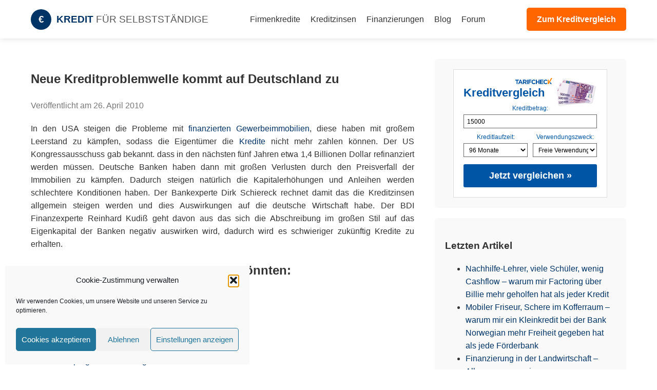

--- FILE ---
content_type: text/html; charset=UTF-8
request_url: https://www.kredit-fuer-selbststaendige.de/neue-kreditproblemwelle-kommt-auf-deutschland-zu/
body_size: 11430
content:
<!DOCTYPE html>
<html lang="de">
<head>
    <meta charset="UTF-8">
    <meta name="viewport" content="width=device-width, initial-scale=1">
    <meta name='robots' content='index, follow, max-image-preview:large, max-snippet:-1, max-video-preview:-1' />
	<style>img:is([sizes="auto" i], [sizes^="auto," i]) { contain-intrinsic-size: 3000px 1500px }</style>
	
	<!-- This site is optimized with the Yoast SEO plugin v26.8 - https://yoast.com/product/yoast-seo-wordpress/ -->
	<title>Neue Kreditproblemwelle kommt auf Deutschland zu - KfS - Kredite für Selbstständige</title>
	<link rel="canonical" href="https://www.kredit-fuer-selbststaendige.de/neue-kreditproblemwelle-kommt-auf-deutschland-zu/" />
	<meta property="og:locale" content="de_DE" />
	<meta property="og:type" content="article" />
	<meta property="og:title" content="Neue Kreditproblemwelle kommt auf Deutschland zu - KfS - Kredite für Selbstständige" />
	<meta property="og:description" content="In den USA steigen die Probleme mit finanzierten Gewerbeimmobilien, diese haben mit großem Leerstand zu kämpfen, sodass die Eigentümer die Kredite nicht mehr zahlen können. Der US Kongressausschuss gab bekannt. dass in den nächsten fünf Jahren etwa 1,4 Billionen Dollar refinanziert werden müssen. Deutsche Banken haben dann mit großen Verlusten durch den Preisverfall der Immobilien zu [&hellip;]" />
	<meta property="og:url" content="https://www.kredit-fuer-selbststaendige.de/neue-kreditproblemwelle-kommt-auf-deutschland-zu/" />
	<meta property="og:site_name" content="KfS - Kredite für Selbstständige" />
	<meta property="article:published_time" content="2010-04-26T09:39:10+00:00" />
	<meta property="article:modified_time" content="2016-08-04T11:35:07+00:00" />
	<meta name="author" content="Support" />
	<meta name="twitter:card" content="summary_large_image" />
	<meta name="twitter:label1" content="Verfasst von" />
	<meta name="twitter:data1" content="Support" />
	<meta name="twitter:label2" content="Geschätzte Lesezeit" />
	<meta name="twitter:data2" content="1 Minute" />
	<script type="application/ld+json" class="yoast-schema-graph">{"@context":"https://schema.org","@graph":[{"@type":"Article","@id":"https://www.kredit-fuer-selbststaendige.de/neue-kreditproblemwelle-kommt-auf-deutschland-zu/#article","isPartOf":{"@id":"https://www.kredit-fuer-selbststaendige.de/neue-kreditproblemwelle-kommt-auf-deutschland-zu/"},"author":{"name":"Support","@id":"https://www.kredit-fuer-selbststaendige.de/#/schema/person/b6e35fc76a84863015258b2a2ef0328f"},"headline":"Neue Kreditproblemwelle kommt auf Deutschland zu","datePublished":"2010-04-26T09:39:10+00:00","dateModified":"2016-08-04T11:35:07+00:00","mainEntityOfPage":{"@id":"https://www.kredit-fuer-selbststaendige.de/neue-kreditproblemwelle-kommt-auf-deutschland-zu/"},"wordCount":137,"commentCount":0,"publisher":{"@id":"https://www.kredit-fuer-selbststaendige.de/#organization"},"articleSection":["Aktuelles"],"inLanguage":"de","potentialAction":[{"@type":"CommentAction","name":"Comment","target":["https://www.kredit-fuer-selbststaendige.de/neue-kreditproblemwelle-kommt-auf-deutschland-zu/#respond"]}]},{"@type":"WebPage","@id":"https://www.kredit-fuer-selbststaendige.de/neue-kreditproblemwelle-kommt-auf-deutschland-zu/","url":"https://www.kredit-fuer-selbststaendige.de/neue-kreditproblemwelle-kommt-auf-deutschland-zu/","name":"Neue Kreditproblemwelle kommt auf Deutschland zu - KfS - Kredite für Selbstständige","isPartOf":{"@id":"https://www.kredit-fuer-selbststaendige.de/#website"},"datePublished":"2010-04-26T09:39:10+00:00","dateModified":"2016-08-04T11:35:07+00:00","breadcrumb":{"@id":"https://www.kredit-fuer-selbststaendige.de/neue-kreditproblemwelle-kommt-auf-deutschland-zu/#breadcrumb"},"inLanguage":"de","potentialAction":[{"@type":"ReadAction","target":["https://www.kredit-fuer-selbststaendige.de/neue-kreditproblemwelle-kommt-auf-deutschland-zu/"]}]},{"@type":"BreadcrumbList","@id":"https://www.kredit-fuer-selbststaendige.de/neue-kreditproblemwelle-kommt-auf-deutschland-zu/#breadcrumb","itemListElement":[{"@type":"ListItem","position":1,"name":"Startseite","item":"https://www.kredit-fuer-selbststaendige.de/"},{"@type":"ListItem","position":2,"name":"Blog","item":"https://www.kredit-fuer-selbststaendige.de/blog/"},{"@type":"ListItem","position":3,"name":"Neue Kreditproblemwelle kommt auf Deutschland zu"}]},{"@type":"WebSite","@id":"https://www.kredit-fuer-selbststaendige.de/#website","url":"https://www.kredit-fuer-selbststaendige.de/","name":"KfS - Kredite für Selbstständige","description":"Das Unternehmerportal - seit 2005!","publisher":{"@id":"https://www.kredit-fuer-selbststaendige.de/#organization"},"potentialAction":[{"@type":"SearchAction","target":{"@type":"EntryPoint","urlTemplate":"https://www.kredit-fuer-selbststaendige.de/?s={search_term_string}"},"query-input":{"@type":"PropertyValueSpecification","valueRequired":true,"valueName":"search_term_string"}}],"inLanguage":"de"},{"@type":"Organization","@id":"https://www.kredit-fuer-selbststaendige.de/#organization","name":"KfS - Kredite für Selbstständige","url":"https://www.kredit-fuer-selbststaendige.de/","logo":{"@type":"ImageObject","inLanguage":"de","@id":"https://www.kredit-fuer-selbststaendige.de/#/schema/logo/image/","url":"https://www.kredit-fuer-selbststaendige.de/wp-content/uploads/2019/06/icon-2423347_640.png","contentUrl":"https://www.kredit-fuer-selbststaendige.de/wp-content/uploads/2019/06/icon-2423347_640.png","width":640,"height":640,"caption":"KfS - Kredite für Selbstständige"},"image":{"@id":"https://www.kredit-fuer-selbststaendige.de/#/schema/logo/image/"}},{"@type":"Person","@id":"https://www.kredit-fuer-selbststaendige.de/#/schema/person/b6e35fc76a84863015258b2a2ef0328f","name":"Support","image":{"@type":"ImageObject","inLanguage":"de","@id":"https://www.kredit-fuer-selbststaendige.de/#/schema/person/image/","url":"https://secure.gravatar.com/avatar/0c6d001a245080fa197ed448f74f1de37738304b39ee38deb42eaa4438c28f70?s=96&d=identicon&r=g","contentUrl":"https://secure.gravatar.com/avatar/0c6d001a245080fa197ed448f74f1de37738304b39ee38deb42eaa4438c28f70?s=96&d=identicon&r=g","caption":"Support"},"sameAs":["http://www.kredit-fuer-selbststaendige.de"],"url":"https://www.kredit-fuer-selbststaendige.de/participant/admin/"}]}</script>
	<!-- / Yoast SEO plugin. -->


<link rel='dns-prefetch' href='//www.googletagmanager.com' />
<link rel='dns-prefetch' href='//pagead2.googlesyndication.com' />
<link rel="alternate" type="application/rss+xml" title="KfS - Kredite für Selbstständige &raquo; Neue Kreditproblemwelle kommt auf Deutschland zu-Kommentar-Feed" href="https://www.kredit-fuer-selbststaendige.de/neue-kreditproblemwelle-kommt-auf-deutschland-zu/feed/" />
<script type="text/javascript">
/* <![CDATA[ */
window._wpemojiSettings = {"baseUrl":"https:\/\/s.w.org\/images\/core\/emoji\/16.0.1\/72x72\/","ext":".png","svgUrl":"https:\/\/s.w.org\/images\/core\/emoji\/16.0.1\/svg\/","svgExt":".svg","source":{"concatemoji":"https:\/\/www.kredit-fuer-selbststaendige.de\/wp-includes\/js\/wp-emoji-release.min.js?ver=6.8.3"}};
/*! This file is auto-generated */
!function(s,n){var o,i,e;function c(e){try{var t={supportTests:e,timestamp:(new Date).valueOf()};sessionStorage.setItem(o,JSON.stringify(t))}catch(e){}}function p(e,t,n){e.clearRect(0,0,e.canvas.width,e.canvas.height),e.fillText(t,0,0);var t=new Uint32Array(e.getImageData(0,0,e.canvas.width,e.canvas.height).data),a=(e.clearRect(0,0,e.canvas.width,e.canvas.height),e.fillText(n,0,0),new Uint32Array(e.getImageData(0,0,e.canvas.width,e.canvas.height).data));return t.every(function(e,t){return e===a[t]})}function u(e,t){e.clearRect(0,0,e.canvas.width,e.canvas.height),e.fillText(t,0,0);for(var n=e.getImageData(16,16,1,1),a=0;a<n.data.length;a++)if(0!==n.data[a])return!1;return!0}function f(e,t,n,a){switch(t){case"flag":return n(e,"\ud83c\udff3\ufe0f\u200d\u26a7\ufe0f","\ud83c\udff3\ufe0f\u200b\u26a7\ufe0f")?!1:!n(e,"\ud83c\udde8\ud83c\uddf6","\ud83c\udde8\u200b\ud83c\uddf6")&&!n(e,"\ud83c\udff4\udb40\udc67\udb40\udc62\udb40\udc65\udb40\udc6e\udb40\udc67\udb40\udc7f","\ud83c\udff4\u200b\udb40\udc67\u200b\udb40\udc62\u200b\udb40\udc65\u200b\udb40\udc6e\u200b\udb40\udc67\u200b\udb40\udc7f");case"emoji":return!a(e,"\ud83e\udedf")}return!1}function g(e,t,n,a){var r="undefined"!=typeof WorkerGlobalScope&&self instanceof WorkerGlobalScope?new OffscreenCanvas(300,150):s.createElement("canvas"),o=r.getContext("2d",{willReadFrequently:!0}),i=(o.textBaseline="top",o.font="600 32px Arial",{});return e.forEach(function(e){i[e]=t(o,e,n,a)}),i}function t(e){var t=s.createElement("script");t.src=e,t.defer=!0,s.head.appendChild(t)}"undefined"!=typeof Promise&&(o="wpEmojiSettingsSupports",i=["flag","emoji"],n.supports={everything:!0,everythingExceptFlag:!0},e=new Promise(function(e){s.addEventListener("DOMContentLoaded",e,{once:!0})}),new Promise(function(t){var n=function(){try{var e=JSON.parse(sessionStorage.getItem(o));if("object"==typeof e&&"number"==typeof e.timestamp&&(new Date).valueOf()<e.timestamp+604800&&"object"==typeof e.supportTests)return e.supportTests}catch(e){}return null}();if(!n){if("undefined"!=typeof Worker&&"undefined"!=typeof OffscreenCanvas&&"undefined"!=typeof URL&&URL.createObjectURL&&"undefined"!=typeof Blob)try{var e="postMessage("+g.toString()+"("+[JSON.stringify(i),f.toString(),p.toString(),u.toString()].join(",")+"));",a=new Blob([e],{type:"text/javascript"}),r=new Worker(URL.createObjectURL(a),{name:"wpTestEmojiSupports"});return void(r.onmessage=function(e){c(n=e.data),r.terminate(),t(n)})}catch(e){}c(n=g(i,f,p,u))}t(n)}).then(function(e){for(var t in e)n.supports[t]=e[t],n.supports.everything=n.supports.everything&&n.supports[t],"flag"!==t&&(n.supports.everythingExceptFlag=n.supports.everythingExceptFlag&&n.supports[t]);n.supports.everythingExceptFlag=n.supports.everythingExceptFlag&&!n.supports.flag,n.DOMReady=!1,n.readyCallback=function(){n.DOMReady=!0}}).then(function(){return e}).then(function(){var e;n.supports.everything||(n.readyCallback(),(e=n.source||{}).concatemoji?t(e.concatemoji):e.wpemoji&&e.twemoji&&(t(e.twemoji),t(e.wpemoji)))}))}((window,document),window._wpemojiSettings);
/* ]]> */
</script>
<style id='wp-emoji-styles-inline-css' type='text/css'>

	img.wp-smiley, img.emoji {
		display: inline !important;
		border: none !important;
		box-shadow: none !important;
		height: 1em !important;
		width: 1em !important;
		margin: 0 0.07em !important;
		vertical-align: -0.1em !important;
		background: none !important;
		padding: 0 !important;
	}
</style>
<link rel='stylesheet' id='wp-block-library-css' href='https://www.kredit-fuer-selbststaendige.de/wp-includes/css/dist/block-library/style.min.css?ver=6.8.3' type='text/css' media='all' />
<style id='classic-theme-styles-inline-css' type='text/css'>
/*! This file is auto-generated */
.wp-block-button__link{color:#fff;background-color:#32373c;border-radius:9999px;box-shadow:none;text-decoration:none;padding:calc(.667em + 2px) calc(1.333em + 2px);font-size:1.125em}.wp-block-file__button{background:#32373c;color:#fff;text-decoration:none}
</style>
<style id='global-styles-inline-css' type='text/css'>
:root{--wp--preset--aspect-ratio--square: 1;--wp--preset--aspect-ratio--4-3: 4/3;--wp--preset--aspect-ratio--3-4: 3/4;--wp--preset--aspect-ratio--3-2: 3/2;--wp--preset--aspect-ratio--2-3: 2/3;--wp--preset--aspect-ratio--16-9: 16/9;--wp--preset--aspect-ratio--9-16: 9/16;--wp--preset--color--black: #000000;--wp--preset--color--cyan-bluish-gray: #abb8c3;--wp--preset--color--white: #ffffff;--wp--preset--color--pale-pink: #f78da7;--wp--preset--color--vivid-red: #cf2e2e;--wp--preset--color--luminous-vivid-orange: #ff6900;--wp--preset--color--luminous-vivid-amber: #fcb900;--wp--preset--color--light-green-cyan: #7bdcb5;--wp--preset--color--vivid-green-cyan: #00d084;--wp--preset--color--pale-cyan-blue: #8ed1fc;--wp--preset--color--vivid-cyan-blue: #0693e3;--wp--preset--color--vivid-purple: #9b51e0;--wp--preset--gradient--vivid-cyan-blue-to-vivid-purple: linear-gradient(135deg,rgba(6,147,227,1) 0%,rgb(155,81,224) 100%);--wp--preset--gradient--light-green-cyan-to-vivid-green-cyan: linear-gradient(135deg,rgb(122,220,180) 0%,rgb(0,208,130) 100%);--wp--preset--gradient--luminous-vivid-amber-to-luminous-vivid-orange: linear-gradient(135deg,rgba(252,185,0,1) 0%,rgba(255,105,0,1) 100%);--wp--preset--gradient--luminous-vivid-orange-to-vivid-red: linear-gradient(135deg,rgba(255,105,0,1) 0%,rgb(207,46,46) 100%);--wp--preset--gradient--very-light-gray-to-cyan-bluish-gray: linear-gradient(135deg,rgb(238,238,238) 0%,rgb(169,184,195) 100%);--wp--preset--gradient--cool-to-warm-spectrum: linear-gradient(135deg,rgb(74,234,220) 0%,rgb(151,120,209) 20%,rgb(207,42,186) 40%,rgb(238,44,130) 60%,rgb(251,105,98) 80%,rgb(254,248,76) 100%);--wp--preset--gradient--blush-light-purple: linear-gradient(135deg,rgb(255,206,236) 0%,rgb(152,150,240) 100%);--wp--preset--gradient--blush-bordeaux: linear-gradient(135deg,rgb(254,205,165) 0%,rgb(254,45,45) 50%,rgb(107,0,62) 100%);--wp--preset--gradient--luminous-dusk: linear-gradient(135deg,rgb(255,203,112) 0%,rgb(199,81,192) 50%,rgb(65,88,208) 100%);--wp--preset--gradient--pale-ocean: linear-gradient(135deg,rgb(255,245,203) 0%,rgb(182,227,212) 50%,rgb(51,167,181) 100%);--wp--preset--gradient--electric-grass: linear-gradient(135deg,rgb(202,248,128) 0%,rgb(113,206,126) 100%);--wp--preset--gradient--midnight: linear-gradient(135deg,rgb(2,3,129) 0%,rgb(40,116,252) 100%);--wp--preset--font-size--small: 13px;--wp--preset--font-size--medium: 20px;--wp--preset--font-size--large: 36px;--wp--preset--font-size--x-large: 42px;--wp--preset--spacing--20: 0.44rem;--wp--preset--spacing--30: 0.67rem;--wp--preset--spacing--40: 1rem;--wp--preset--spacing--50: 1.5rem;--wp--preset--spacing--60: 2.25rem;--wp--preset--spacing--70: 3.38rem;--wp--preset--spacing--80: 5.06rem;--wp--preset--shadow--natural: 6px 6px 9px rgba(0, 0, 0, 0.2);--wp--preset--shadow--deep: 12px 12px 50px rgba(0, 0, 0, 0.4);--wp--preset--shadow--sharp: 6px 6px 0px rgba(0, 0, 0, 0.2);--wp--preset--shadow--outlined: 6px 6px 0px -3px rgba(255, 255, 255, 1), 6px 6px rgba(0, 0, 0, 1);--wp--preset--shadow--crisp: 6px 6px 0px rgba(0, 0, 0, 1);}:where(.is-layout-flex){gap: 0.5em;}:where(.is-layout-grid){gap: 0.5em;}body .is-layout-flex{display: flex;}.is-layout-flex{flex-wrap: wrap;align-items: center;}.is-layout-flex > :is(*, div){margin: 0;}body .is-layout-grid{display: grid;}.is-layout-grid > :is(*, div){margin: 0;}:where(.wp-block-columns.is-layout-flex){gap: 2em;}:where(.wp-block-columns.is-layout-grid){gap: 2em;}:where(.wp-block-post-template.is-layout-flex){gap: 1.25em;}:where(.wp-block-post-template.is-layout-grid){gap: 1.25em;}.has-black-color{color: var(--wp--preset--color--black) !important;}.has-cyan-bluish-gray-color{color: var(--wp--preset--color--cyan-bluish-gray) !important;}.has-white-color{color: var(--wp--preset--color--white) !important;}.has-pale-pink-color{color: var(--wp--preset--color--pale-pink) !important;}.has-vivid-red-color{color: var(--wp--preset--color--vivid-red) !important;}.has-luminous-vivid-orange-color{color: var(--wp--preset--color--luminous-vivid-orange) !important;}.has-luminous-vivid-amber-color{color: var(--wp--preset--color--luminous-vivid-amber) !important;}.has-light-green-cyan-color{color: var(--wp--preset--color--light-green-cyan) !important;}.has-vivid-green-cyan-color{color: var(--wp--preset--color--vivid-green-cyan) !important;}.has-pale-cyan-blue-color{color: var(--wp--preset--color--pale-cyan-blue) !important;}.has-vivid-cyan-blue-color{color: var(--wp--preset--color--vivid-cyan-blue) !important;}.has-vivid-purple-color{color: var(--wp--preset--color--vivid-purple) !important;}.has-black-background-color{background-color: var(--wp--preset--color--black) !important;}.has-cyan-bluish-gray-background-color{background-color: var(--wp--preset--color--cyan-bluish-gray) !important;}.has-white-background-color{background-color: var(--wp--preset--color--white) !important;}.has-pale-pink-background-color{background-color: var(--wp--preset--color--pale-pink) !important;}.has-vivid-red-background-color{background-color: var(--wp--preset--color--vivid-red) !important;}.has-luminous-vivid-orange-background-color{background-color: var(--wp--preset--color--luminous-vivid-orange) !important;}.has-luminous-vivid-amber-background-color{background-color: var(--wp--preset--color--luminous-vivid-amber) !important;}.has-light-green-cyan-background-color{background-color: var(--wp--preset--color--light-green-cyan) !important;}.has-vivid-green-cyan-background-color{background-color: var(--wp--preset--color--vivid-green-cyan) !important;}.has-pale-cyan-blue-background-color{background-color: var(--wp--preset--color--pale-cyan-blue) !important;}.has-vivid-cyan-blue-background-color{background-color: var(--wp--preset--color--vivid-cyan-blue) !important;}.has-vivid-purple-background-color{background-color: var(--wp--preset--color--vivid-purple) !important;}.has-black-border-color{border-color: var(--wp--preset--color--black) !important;}.has-cyan-bluish-gray-border-color{border-color: var(--wp--preset--color--cyan-bluish-gray) !important;}.has-white-border-color{border-color: var(--wp--preset--color--white) !important;}.has-pale-pink-border-color{border-color: var(--wp--preset--color--pale-pink) !important;}.has-vivid-red-border-color{border-color: var(--wp--preset--color--vivid-red) !important;}.has-luminous-vivid-orange-border-color{border-color: var(--wp--preset--color--luminous-vivid-orange) !important;}.has-luminous-vivid-amber-border-color{border-color: var(--wp--preset--color--luminous-vivid-amber) !important;}.has-light-green-cyan-border-color{border-color: var(--wp--preset--color--light-green-cyan) !important;}.has-vivid-green-cyan-border-color{border-color: var(--wp--preset--color--vivid-green-cyan) !important;}.has-pale-cyan-blue-border-color{border-color: var(--wp--preset--color--pale-cyan-blue) !important;}.has-vivid-cyan-blue-border-color{border-color: var(--wp--preset--color--vivid-cyan-blue) !important;}.has-vivid-purple-border-color{border-color: var(--wp--preset--color--vivid-purple) !important;}.has-vivid-cyan-blue-to-vivid-purple-gradient-background{background: var(--wp--preset--gradient--vivid-cyan-blue-to-vivid-purple) !important;}.has-light-green-cyan-to-vivid-green-cyan-gradient-background{background: var(--wp--preset--gradient--light-green-cyan-to-vivid-green-cyan) !important;}.has-luminous-vivid-amber-to-luminous-vivid-orange-gradient-background{background: var(--wp--preset--gradient--luminous-vivid-amber-to-luminous-vivid-orange) !important;}.has-luminous-vivid-orange-to-vivid-red-gradient-background{background: var(--wp--preset--gradient--luminous-vivid-orange-to-vivid-red) !important;}.has-very-light-gray-to-cyan-bluish-gray-gradient-background{background: var(--wp--preset--gradient--very-light-gray-to-cyan-bluish-gray) !important;}.has-cool-to-warm-spectrum-gradient-background{background: var(--wp--preset--gradient--cool-to-warm-spectrum) !important;}.has-blush-light-purple-gradient-background{background: var(--wp--preset--gradient--blush-light-purple) !important;}.has-blush-bordeaux-gradient-background{background: var(--wp--preset--gradient--blush-bordeaux) !important;}.has-luminous-dusk-gradient-background{background: var(--wp--preset--gradient--luminous-dusk) !important;}.has-pale-ocean-gradient-background{background: var(--wp--preset--gradient--pale-ocean) !important;}.has-electric-grass-gradient-background{background: var(--wp--preset--gradient--electric-grass) !important;}.has-midnight-gradient-background{background: var(--wp--preset--gradient--midnight) !important;}.has-small-font-size{font-size: var(--wp--preset--font-size--small) !important;}.has-medium-font-size{font-size: var(--wp--preset--font-size--medium) !important;}.has-large-font-size{font-size: var(--wp--preset--font-size--large) !important;}.has-x-large-font-size{font-size: var(--wp--preset--font-size--x-large) !important;}
:where(.wp-block-post-template.is-layout-flex){gap: 1.25em;}:where(.wp-block-post-template.is-layout-grid){gap: 1.25em;}
:where(.wp-block-columns.is-layout-flex){gap: 2em;}:where(.wp-block-columns.is-layout-grid){gap: 2em;}
:root :where(.wp-block-pullquote){font-size: 1.5em;line-height: 1.6;}
</style>
<link rel='stylesheet' id='cmplz-general-css' href='https://www.kredit-fuer-selbststaendige.de/wp-content/plugins/complianz-gdpr/assets/css/cookieblocker.min.css?ver=1765999573' type='text/css' media='all' />
<link rel='stylesheet' id='crp-style-text-only-css' href='https://www.kredit-fuer-selbststaendige.de/wp-content/plugins/contextual-related-posts/css/text-only.min.css?ver=4.1.0' type='text/css' media='all' />
<link rel='stylesheet' id='kredit-style-css' href='https://www.kredit-fuer-selbststaendige.de/wp-content/themes/kredit-theme-v2/style.css?ver=6.8.3' type='text/css' media='all' />
<link rel='stylesheet' id='wpforo-widgets-css' href='https://www.kredit-fuer-selbststaendige.de/wp-content/plugins/wpforo/themes/classic/widgets.css?ver=2.4.13' type='text/css' media='all' />
<link rel='stylesheet' id='tablepress-default-css' href='https://www.kredit-fuer-selbststaendige.de/wp-content/tablepress-combined.min.css?ver=147' type='text/css' media='all' />
<link rel='stylesheet' id='tablepress-responsive-tables-css' href='https://www.kredit-fuer-selbststaendige.de/wp-content/plugins/tablepress-responsive-tables/css/tablepress-responsive.min.css?ver=1.8' type='text/css' media='all' />
<link rel='stylesheet' id='wpforo-dynamic-style-css' href='https://www.kredit-fuer-selbststaendige.de/wp-content/uploads/wpforo/assets/colors.css?ver=2.4.13.2caefb7ceb67bb970dff5bf4fbbc1e34' type='text/css' media='all' />
<script type="text/javascript" src="https://www.kredit-fuer-selbststaendige.de/wp-includes/js/jquery/jquery.min.js?ver=3.7.1" id="jquery-core-js"></script>
<script type="text/javascript" src="https://www.kredit-fuer-selbststaendige.de/wp-includes/js/jquery/jquery-migrate.min.js?ver=3.4.1" id="jquery-migrate-js"></script>

<!-- Google Tag (gtac.js) durch Site-Kit hinzugefügt -->
<!-- Von Site Kit hinzugefügtes Google-Analytics-Snippet -->
<script type="text/javascript" src="https://www.googletagmanager.com/gtag/js?id=G-S6ZVJ3NJQN" id="google_gtagjs-js" async></script>
<script type="text/javascript" id="google_gtagjs-js-after">
/* <![CDATA[ */
window.dataLayer = window.dataLayer || [];function gtag(){dataLayer.push(arguments);}
gtag("set","linker",{"domains":["www.kredit-fuer-selbststaendige.de"]});
gtag("js", new Date());
gtag("set", "developer_id.dZTNiMT", true);
gtag("config", "G-S6ZVJ3NJQN", {"googlesitekit_post_type":"post","googlesitekit_post_categories":"Aktuelles","googlesitekit_post_date":"20100426"});
/* ]]> */
</script>
<link rel="https://api.w.org/" href="https://www.kredit-fuer-selbststaendige.de/wp-json/" /><link rel="alternate" title="JSON" type="application/json" href="https://www.kredit-fuer-selbststaendige.de/wp-json/wp/v2/posts/760" /><link rel="EditURI" type="application/rsd+xml" title="RSD" href="https://www.kredit-fuer-selbststaendige.de/xmlrpc.php?rsd" />
<meta name="generator" content="WordPress 6.8.3" />
<link rel='shortlink' href='https://www.kredit-fuer-selbststaendige.de/?p=760' />
<link rel="alternate" title="oEmbed (JSON)" type="application/json+oembed" href="https://www.kredit-fuer-selbststaendige.de/wp-json/oembed/1.0/embed?url=https%3A%2F%2Fwww.kredit-fuer-selbststaendige.de%2Fneue-kreditproblemwelle-kommt-auf-deutschland-zu%2F" />
<link rel="alternate" title="oEmbed (XML)" type="text/xml+oembed" href="https://www.kredit-fuer-selbststaendige.de/wp-json/oembed/1.0/embed?url=https%3A%2F%2Fwww.kredit-fuer-selbststaendige.de%2Fneue-kreditproblemwelle-kommt-auf-deutschland-zu%2F&#038;format=xml" />
<meta name="generator" content="Site Kit by Google 1.170.0" />			<style>.cmplz-hidden {
					display: none !important;
				}</style><link rel="apple-touch-icon" sizes="180x180" href="/wp-content/uploads/fbrfg/apple-touch-icon.png">
<link rel="icon" type="image/png" sizes="32x32" href="/wp-content/uploads/fbrfg/favicon-32x32.png">
<link rel="icon" type="image/png" sizes="16x16" href="/wp-content/uploads/fbrfg/favicon-16x16.png">
<link rel="manifest" href="/wp-content/uploads/fbrfg/site.webmanifest">
<link rel="shortcut icon" href="/wp-content/uploads/fbrfg/favicon.ico">
<meta name="msapplication-TileColor" content="#da532c">
<meta name="msapplication-config" content="/wp-content/uploads/fbrfg/browserconfig.xml">
<meta name="theme-color" content="#ffffff">
<!-- Durch Site Kit hinzugefügte Google AdSense Metatags -->
<meta name="google-adsense-platform-account" content="ca-host-pub-2644536267352236">
<meta name="google-adsense-platform-domain" content="sitekit.withgoogle.com">
<!-- Beende durch Site Kit hinzugefügte Google AdSense Metatags -->

<!-- Von Site Kit hinzugefügtes Google-AdSense-Snippet -->
<script type="text/javascript" async="async" src="https://pagead2.googlesyndication.com/pagead/js/adsbygoogle.js?client=ca-pub-6598229138012870&amp;host=ca-host-pub-2644536267352236" crossorigin="anonymous"></script>

<!-- Ende des von Site Kit hinzugefügten Google-AdSense-Snippets -->
<link rel="icon" href="https://www.kredit-fuer-selbststaendige.de/wp-content/uploads/2019/06/cropped-icon-2423347_640-32x32.png" sizes="32x32" />
<link rel="icon" href="https://www.kredit-fuer-selbststaendige.de/wp-content/uploads/2019/06/cropped-icon-2423347_640-192x192.png" sizes="192x192" />
<link rel="apple-touch-icon" href="https://www.kredit-fuer-selbststaendige.de/wp-content/uploads/2019/06/cropped-icon-2423347_640-180x180.png" />
<meta name="msapplication-TileImage" content="https://www.kredit-fuer-selbststaendige.de/wp-content/uploads/2019/06/cropped-icon-2423347_640-270x270.png" />
</head>
<body data-cmplz=1 class="wp-singular post-template-default single single-post postid-760 single-format-standard wp-custom-logo wp-theme-kredit-theme-v2 wpf-default wpft- wpf-guest wpfu-group-4 wpf-theme-classic wpf-is_standalone-0 wpf-boardid-0 is_wpforo_page-0 is_wpforo_url-0 is_wpforo_shortcode_page-0">
<header class="site-header">
    <div class="header-inner">
        <a href="https://www.kredit-fuer-selbststaendige.de" class="site-branding">
            <div class="site-logo-icon">€</div>
            <div class="site-title">
                <span style="color:#003366">KREDIT</span> <span style="font-weight:400; color:#555">FÜR SELBSTSTÄNDIGE</span>
            </div>
        </a>
        
        <div class="mobile-menu-toggle" onclick="document.querySelector('.main-navigation').classList.toggle('active')">☰</div>

        <nav class="main-navigation">
            <ul id="menu-hauptmenue" class="menu"><li id="menu-item-4698" class="menu-item menu-item-type-post_type menu-item-object-page menu-item-4698"><a href="https://www.kredit-fuer-selbststaendige.de/firmenkredite-in-der-uebersicht/">Firmenkredite</a></li>
<li id="menu-item-6793" class="menu-item menu-item-type-post_type menu-item-object-page menu-item-6793"><a href="https://www.kredit-fuer-selbststaendige.de/aktuelle-kreditzinsen-wie-hoch-sind-die-zinsen/">Kreditzinsen</a></li>
<li id="menu-item-8538" class="menu-item menu-item-type-post_type menu-item-object-page menu-item-8538"><a href="https://www.kredit-fuer-selbststaendige.de/finanzierungen-in-der-uebersicht/">Finanzierungen</a></li>
<li id="menu-item-3323" class="menu-item menu-item-type-post_type menu-item-object-page current_page_parent menu-item-3323"><a href="https://www.kredit-fuer-selbststaendige.de/blog/">Blog</a></li>
<li id="menu-item-3341" class="menu-item menu-item-type-custom menu-item-object-custom menu-item-3341"><a href="http://www.kredit-fuer-selbststaendige.de/forum/">Forum</a></li>
</ul>        </nav>

        <a href="https://www.kredit-fuer-selbststaendige.de/#vergleich" class="header-cta">Zum Kreditvergleich</a>
    </div>
</header><div class="has-sidebar">
    <div class="container-content">
        <main>
                            <article>
                    <h1>Neue Kreditproblemwelle kommt auf Deutschland zu</h1>
                    <div class="meta" style="color:#777; margin-bottom:20px;">Veröffentlicht am 26. April 2010</div>
                    <div class="content" style="text-align:justify;">
                        <p style="text-align: justify;">In den USA steigen die Probleme mit <a href="http://www.immobilien-kredite.com" target="_blank">finanzierten Gewerbeimmobilien</a>, diese haben mit großem Leerstand zu kämpfen, sodass die Eigentümer die <a href="http://www.kredit-fuer-selbststaendige.de">Kredite</a> nicht mehr zahlen können. Der US Kongressausschuss gab bekannt. dass in den nächsten fünf Jahren etwa 1,4 Billionen Dollar refinanziert werden müssen. Deutsche Banken haben dann mit großen Verlusten durch den Preisverfall der Immobilien zu kämpfen. Dadurch steigen natürlich die Kapitalerhöhungen und Anleihen werden schlechtere Konditionen haben. Der Bankexperte Dirk Schiereck rechnet damit das die Kreditzinsen allgemein steigen werden und dies Auswirkungen auf die deutsche Wirtschaft habe. Der BDI Finanzexperte Reinhard Kudiß geht davon aus das sich die Abschreibung im großen Stil auf das Eigenkapital der Banken negativ auswirken wird, dadurch wird es schwieriger zukünftig Kredite zu erhalten.</p>
<div class="crp_related     crp-text-only"><h2>Artikel, die dich auch interessieren könnten:</h2><ul><li><a href="https://www.kredit-fuer-selbststaendige.de/kreditzinsen-steigen-weiter-2/"     class="crp_link post-6849"><span class="crp_title">Kreditzinsen steigen weiter</span></a></li><li><a href="https://www.kredit-fuer-selbststaendige.de/das-naechste-verwahrentgelt-negativzins-faellt/"     class="crp_link post-6063"><span class="crp_title">Das nächste Verwahrentgelt/ Negativzins fällt</span></a></li><li><a href="https://www.kredit-fuer-selbststaendige.de/kreditzinsen-steigen-auch-diesmal-weiter-an/"     class="crp_link post-7154"><span class="crp_title">Kreditzinsen steigen auch diesmal weiter an</span></a></li><li><a href="https://www.kredit-fuer-selbststaendige.de/kreditzinsen-steigen-weiter/"     class="crp_link post-6829"><span class="crp_title">Kreditzinsen steigen weiter</span></a></li><li><a href="https://www.kredit-fuer-selbststaendige.de/kreditzinsen-seigen-auf-ueber-8/"     class="crp_link post-7204"><span class="crp_title">Kreditzinsen seigen auf über 8%!</span></a></li><li><a href="https://www.kredit-fuer-selbststaendige.de/dihk-prognostiziert-kraeftiges-wirtschaftswachstum/"     class="crp_link post-2068"><span class="crp_title">DIHK prognostiziert kräftiges Wirtschaftswachstum</span></a></li></ul><div class="crp_clear"></div></div>                    </div>
                </article>
                    </main>
        <aside>
            <div class="sidebar-widget"><center>
<link rel="stylesheet" type="text/css" href="https://form.partner-versicherung.de/widgets/kredit-widget.css"><div style="width: 300px" id="tcpp-widget-kredit" data-target="_blank" data-form="https://www.tarifcheck.de/kredit/ergebnis/" data-tracking="widget" data-duration="96" data-purpose="8" data-amount="15000"></div><script src="https://form.partner-versicherung.de/widgets/17874/tcpp-widget-kredit/kredit-widget.js"></script>
</center></div>
		<div class="sidebar-widget">
		<h3 class="widget-title">Letzten Artikel</h3>
		<ul>
											<li>
					<a href="https://www.kredit-fuer-selbststaendige.de/nachhilfe-lehrer-viele-schueler-wenig-cashflow-warum-mir-factoring-ueber-billie-mehr-geholfen-hat-als-jeder-kredit/">Nachhilfe-Lehrer, viele Schüler, wenig Cashflow – warum mir Factoring über Billie mehr geholfen hat als jeder Kredit</a>
									</li>
											<li>
					<a href="https://www.kredit-fuer-selbststaendige.de/mobiler-friseur-schere-im-kofferraum-warum-mir-ein-kleinkredit-bei-der-bank-norwegian-mehr-freiheit-gegeben-hat-als-jede-foerderbank/">Mobiler Friseur, Schere im Kofferraum – warum mir ein Kleinkredit bei der Bank Norwegian mehr Freiheit gegeben hat als jede Förderbank</a>
									</li>
											<li>
					<a href="https://www.kredit-fuer-selbststaendige.de/finanzierung-in-der-landwirtschaft-alles-was-man-wissen-muss/">Finanzierung in der Landwirtschaft – Alles, was man wissen muss&#8230;</a>
									</li>
											<li>
					<a href="https://www.kredit-fuer-selbststaendige.de/kredit-fuer-selbststaendige-bei-schwacher-liquiditaet-warum-es-trotzdem-moeglich-ist/">Kredit für Selbstständige bei schwacher Liquidität – warum es trotzdem möglich ist</a>
									</li>
					</ul>

		</div>        </aside>
    </div>
</div>

<footer class="site-footer" id="footer">
    <div class="footer-links">
        <a href="https://www.kredit-fuer-selbststaendige.de/impressum/" target="_top">Impressum</a> |
        <a href="https://www.kredit-fuer-selbststaendige.de/disclaimer/" target="_top">Disclaimer</a> |
        <a href="https://www.kredit-fuer-selbststaendige.de/datenschutz/" target="_top">Datenschutz</a> |
        <a href="https://www.kredit-fuer-selbststaendige.de/cookie-richtlinie-eu/" target="_top">Cookie Richtlinie</a>
    </div>
    <div class="copyright">
        &copy; 2026 Kredit für Selbstständige. Alle Rechte vorbehalten.
    </div>
</footer>
<script type="speculationrules">
{"prefetch":[{"source":"document","where":{"and":[{"href_matches":"\/*"},{"not":{"href_matches":["\/wp-*.php","\/wp-admin\/*","\/wp-content\/uploads\/*","\/wp-content\/*","\/wp-content\/plugins\/*","\/wp-content\/themes\/kredit-theme-v2\/*","\/*\\?(.+)"]}},{"not":{"selector_matches":"a[rel~=\"nofollow\"]"}},{"not":{"selector_matches":".no-prefetch, .no-prefetch a"}}]},"eagerness":"conservative"}]}
</script>

<!-- Consent Management powered by Complianz | GDPR/CCPA Cookie Consent https://wordpress.org/plugins/complianz-gdpr -->
<div id="cmplz-cookiebanner-container"><div class="cmplz-cookiebanner cmplz-hidden banner-1 static-classic optin cmplz-bottom-left cmplz-categories-type-view-preferences" aria-modal="true" data-nosnippet="true" role="dialog" aria-live="polite" aria-labelledby="cmplz-header-1-optin" aria-describedby="cmplz-message-1-optin">
	<div class="cmplz-header">
		<div class="cmplz-logo"></div>
		<div class="cmplz-title" id="cmplz-header-1-optin">Cookie-Zustimmung verwalten</div>
		<div class="cmplz-close" tabindex="0" role="button" aria-label="Dialog schließen">
			<svg aria-hidden="true" focusable="false" data-prefix="fas" data-icon="times" class="svg-inline--fa fa-times fa-w-11" role="img" xmlns="http://www.w3.org/2000/svg" viewBox="0 0 352 512"><path fill="currentColor" d="M242.72 256l100.07-100.07c12.28-12.28 12.28-32.19 0-44.48l-22.24-22.24c-12.28-12.28-32.19-12.28-44.48 0L176 189.28 75.93 89.21c-12.28-12.28-32.19-12.28-44.48 0L9.21 111.45c-12.28 12.28-12.28 32.19 0 44.48L109.28 256 9.21 356.07c-12.28 12.28-12.28 32.19 0 44.48l22.24 22.24c12.28 12.28 32.2 12.28 44.48 0L176 322.72l100.07 100.07c12.28 12.28 32.2 12.28 44.48 0l22.24-22.24c12.28-12.28 12.28-32.19 0-44.48L242.72 256z"></path></svg>
		</div>
	</div>

	<div class="cmplz-divider cmplz-divider-header"></div>
	<div class="cmplz-body">
		<div class="cmplz-message" id="cmplz-message-1-optin">Wir verwenden Cookies, um unsere Website und unseren Service zu optimieren.</div>
		<!-- categories start -->
		<div class="cmplz-categories">
			<details class="cmplz-category cmplz-functional" >
				<summary>
						<span class="cmplz-category-header">
							<span class="cmplz-category-title">Funktional</span>
							<span class='cmplz-always-active'>
								<span class="cmplz-banner-checkbox">
									<input type="checkbox"
										   id="cmplz-functional-optin"
										   data-category="cmplz_functional"
										   class="cmplz-consent-checkbox cmplz-functional"
										   size="40"
										   value="1"/>
									<label class="cmplz-label" for="cmplz-functional-optin"><span class="screen-reader-text">Funktional</span></label>
								</span>
								Immer aktiv							</span>
							<span class="cmplz-icon cmplz-open">
								<svg xmlns="http://www.w3.org/2000/svg" viewBox="0 0 448 512"  height="18" ><path d="M224 416c-8.188 0-16.38-3.125-22.62-9.375l-192-192c-12.5-12.5-12.5-32.75 0-45.25s32.75-12.5 45.25 0L224 338.8l169.4-169.4c12.5-12.5 32.75-12.5 45.25 0s12.5 32.75 0 45.25l-192 192C240.4 412.9 232.2 416 224 416z"/></svg>
							</span>
						</span>
				</summary>
				<div class="cmplz-description">
					<span class="cmplz-description-functional">Die technische Speicherung oder der Zugang ist unbedingt erforderlich für den rechtmäßigen Zweck, die Nutzung eines bestimmten Dienstes zu ermöglichen, der vom Teilnehmer oder Nutzer ausdrücklich gewünscht wird, oder für den alleinigen Zweck, die Übertragung einer Nachricht über ein elektronisches Kommunikationsnetz durchzuführen.</span>
				</div>
			</details>

			<details class="cmplz-category cmplz-preferences" >
				<summary>
						<span class="cmplz-category-header">
							<span class="cmplz-category-title">Präferenzen</span>
							<span class="cmplz-banner-checkbox">
								<input type="checkbox"
									   id="cmplz-preferences-optin"
									   data-category="cmplz_preferences"
									   class="cmplz-consent-checkbox cmplz-preferences"
									   size="40"
									   value="1"/>
								<label class="cmplz-label" for="cmplz-preferences-optin"><span class="screen-reader-text">Präferenzen</span></label>
							</span>
							<span class="cmplz-icon cmplz-open">
								<svg xmlns="http://www.w3.org/2000/svg" viewBox="0 0 448 512"  height="18" ><path d="M224 416c-8.188 0-16.38-3.125-22.62-9.375l-192-192c-12.5-12.5-12.5-32.75 0-45.25s32.75-12.5 45.25 0L224 338.8l169.4-169.4c12.5-12.5 32.75-12.5 45.25 0s12.5 32.75 0 45.25l-192 192C240.4 412.9 232.2 416 224 416z"/></svg>
							</span>
						</span>
				</summary>
				<div class="cmplz-description">
					<span class="cmplz-description-preferences">Die technische Speicherung oder der Zugriff ist für den rechtmäßigen Zweck der Speicherung von Präferenzen erforderlich, die nicht vom Abonnenten oder Benutzer angefordert wurden.</span>
				</div>
			</details>

			<details class="cmplz-category cmplz-statistics" >
				<summary>
						<span class="cmplz-category-header">
							<span class="cmplz-category-title">Statistiken</span>
							<span class="cmplz-banner-checkbox">
								<input type="checkbox"
									   id="cmplz-statistics-optin"
									   data-category="cmplz_statistics"
									   class="cmplz-consent-checkbox cmplz-statistics"
									   size="40"
									   value="1"/>
								<label class="cmplz-label" for="cmplz-statistics-optin"><span class="screen-reader-text">Statistiken</span></label>
							</span>
							<span class="cmplz-icon cmplz-open">
								<svg xmlns="http://www.w3.org/2000/svg" viewBox="0 0 448 512"  height="18" ><path d="M224 416c-8.188 0-16.38-3.125-22.62-9.375l-192-192c-12.5-12.5-12.5-32.75 0-45.25s32.75-12.5 45.25 0L224 338.8l169.4-169.4c12.5-12.5 32.75-12.5 45.25 0s12.5 32.75 0 45.25l-192 192C240.4 412.9 232.2 416 224 416z"/></svg>
							</span>
						</span>
				</summary>
				<div class="cmplz-description">
					<span class="cmplz-description-statistics">Die technische Speicherung oder der Zugriff, der ausschließlich zu statistischen Zwecken erfolgt.</span>
					<span class="cmplz-description-statistics-anonymous">Die technische Speicherung oder der Zugriff, der ausschließlich zu anonymen statistischen Zwecken verwendet wird. Ohne eine Vorladung, die freiwillige Zustimmung deines Internetdienstanbieters oder zusätzliche Aufzeichnungen von Dritten können die zu diesem Zweck gespeicherten oder abgerufenen Informationen allein in der Regel nicht dazu verwendet werden, dich zu identifizieren.</span>
				</div>
			</details>
			<details class="cmplz-category cmplz-marketing" >
				<summary>
						<span class="cmplz-category-header">
							<span class="cmplz-category-title">Marketing</span>
							<span class="cmplz-banner-checkbox">
								<input type="checkbox"
									   id="cmplz-marketing-optin"
									   data-category="cmplz_marketing"
									   class="cmplz-consent-checkbox cmplz-marketing"
									   size="40"
									   value="1"/>
								<label class="cmplz-label" for="cmplz-marketing-optin"><span class="screen-reader-text">Marketing</span></label>
							</span>
							<span class="cmplz-icon cmplz-open">
								<svg xmlns="http://www.w3.org/2000/svg" viewBox="0 0 448 512"  height="18" ><path d="M224 416c-8.188 0-16.38-3.125-22.62-9.375l-192-192c-12.5-12.5-12.5-32.75 0-45.25s32.75-12.5 45.25 0L224 338.8l169.4-169.4c12.5-12.5 32.75-12.5 45.25 0s12.5 32.75 0 45.25l-192 192C240.4 412.9 232.2 416 224 416z"/></svg>
							</span>
						</span>
				</summary>
				<div class="cmplz-description">
					<span class="cmplz-description-marketing">Die technische Speicherung oder der Zugriff ist erforderlich, um Nutzerprofile zu erstellen, um Werbung zu versenden oder um den Nutzer auf einer Website oder über mehrere Websites hinweg zu ähnlichen Marketingzwecken zu verfolgen.</span>
				</div>
			</details>
		</div><!-- categories end -->
			</div>

	<div class="cmplz-links cmplz-information">
		<ul>
			<li><a class="cmplz-link cmplz-manage-options cookie-statement" href="#" data-relative_url="#cmplz-manage-consent-container">Optionen verwalten</a></li>
			<li><a class="cmplz-link cmplz-manage-third-parties cookie-statement" href="#" data-relative_url="#cmplz-cookies-overview">Dienste verwalten</a></li>
			<li><a class="cmplz-link cmplz-manage-vendors tcf cookie-statement" href="#" data-relative_url="#cmplz-tcf-wrapper">Verwalten von {vendor_count}-Lieferanten</a></li>
			<li><a class="cmplz-link cmplz-external cmplz-read-more-purposes tcf" target="_blank" rel="noopener noreferrer nofollow" href="https://cookiedatabase.org/tcf/purposes/" aria-label="Weitere Informationen zu den Zwecken von TCF findest du in der Cookie-Datenbank.">Lese mehr über diese Zwecke</a></li>
		</ul>
			</div>

	<div class="cmplz-divider cmplz-footer"></div>

	<div class="cmplz-buttons">
		<button class="cmplz-btn cmplz-accept">Cookies akzeptieren</button>
		<button class="cmplz-btn cmplz-deny">Ablehnen</button>
		<button class="cmplz-btn cmplz-view-preferences">Einstellungen anzeigen</button>
		<button class="cmplz-btn cmplz-save-preferences">Einstellungen speichern</button>
		<a class="cmplz-btn cmplz-manage-options tcf cookie-statement" href="#" data-relative_url="#cmplz-manage-consent-container">Einstellungen anzeigen</a>
			</div>

	
	<div class="cmplz-documents cmplz-links">
		<ul>
			<li><a class="cmplz-link cookie-statement" href="#" data-relative_url="">{title}</a></li>
			<li><a class="cmplz-link privacy-statement" href="#" data-relative_url="">{title}</a></li>
			<li><a class="cmplz-link impressum" href="#" data-relative_url="">{title}</a></li>
		</ul>
			</div>
</div>
</div>
					<div id="cmplz-manage-consent" data-nosnippet="true"><button class="cmplz-btn cmplz-hidden cmplz-manage-consent manage-consent-1">Zustimmung verwalten</button>

</div><script type="text/javascript" src="https://www.kredit-fuer-selbststaendige.de/wp-includes/js/jquery/ui/core.min.js?ver=1.13.3" id="jquery-ui-core-js"></script>
<script type="text/javascript" src="https://www.kredit-fuer-selbststaendige.de/wp-includes/js/jquery/ui/tooltip.min.js?ver=1.13.3" id="jquery-ui-tooltip-js"></script>
<script type="text/javascript" src="https://www.kredit-fuer-selbststaendige.de/wp-content/themes/kredit-theme-v2/js/main.js?ver=1.0" id="kredit-script-js"></script>
<script type="text/javascript" id="cmplz-cookiebanner-js-extra">
/* <![CDATA[ */
var complianz = {"prefix":"cmplz_","user_banner_id":"1","set_cookies":[],"block_ajax_content":"","banner_version":"41","version":"7.4.4.2","store_consent":"","do_not_track_enabled":"","consenttype":"optin","region":"eu","geoip":"","dismiss_timeout":"","disable_cookiebanner":"","soft_cookiewall":"","dismiss_on_scroll":"","cookie_expiry":"365","url":"https:\/\/www.kredit-fuer-selbststaendige.de\/wp-json\/complianz\/v1\/","locale":"lang=de&locale=de_DE","set_cookies_on_root":"","cookie_domain":"","current_policy_id":"37","cookie_path":"\/","categories":{"statistics":"Statistiken","marketing":"Marketing"},"tcf_active":"","placeholdertext":"Klicke hier, um {category}-Cookies zu akzeptieren und diesen Inhalt zu aktivieren","css_file":"https:\/\/www.kredit-fuer-selbststaendige.de\/wp-content\/uploads\/complianz\/css\/banner-{banner_id}-{type}.css?v=41","page_links":{"eu":{"cookie-statement":{"title":"Cookie-Richtlinie ","url":"https:\/\/www.kredit-fuer-selbststaendige.de\/cookie-richtlinie-eu\/"},"privacy-statement":{"title":"Datenschutzerkl\u00e4rung","url":"https:\/\/www.kredit-fuer-selbststaendige.de\/datenschutz\/"},"impressum":{"title":"Impressum und Kontakt","url":"https:\/\/www.kredit-fuer-selbststaendige.de\/impressum\/"}},"us":{"impressum":{"title":"Impressum und Kontakt","url":"https:\/\/www.kredit-fuer-selbststaendige.de\/impressum\/"}},"uk":{"impressum":{"title":"Impressum und Kontakt","url":"https:\/\/www.kredit-fuer-selbststaendige.de\/impressum\/"}},"ca":{"impressum":{"title":"Impressum und Kontakt","url":"https:\/\/www.kredit-fuer-selbststaendige.de\/impressum\/"}},"au":{"impressum":{"title":"Impressum und Kontakt","url":"https:\/\/www.kredit-fuer-selbststaendige.de\/impressum\/"}},"za":{"impressum":{"title":"Impressum und Kontakt","url":"https:\/\/www.kredit-fuer-selbststaendige.de\/impressum\/"}},"br":{"impressum":{"title":"Impressum und Kontakt","url":"https:\/\/www.kredit-fuer-selbststaendige.de\/impressum\/"}}},"tm_categories":"","forceEnableStats":"","preview":"","clean_cookies":"","aria_label":"Klicke hier, um {category}-Cookies zu akzeptieren und diesen Inhalt zu aktivieren"};
/* ]]> */
</script>
<script defer type="text/javascript" src="https://www.kredit-fuer-selbststaendige.de/wp-content/plugins/complianz-gdpr/cookiebanner/js/complianz.min.js?ver=1765999573" id="cmplz-cookiebanner-js"></script>
<script type="text/javascript" id="cmplz-cookiebanner-js-after">
/* <![CDATA[ */
	let cmplzBlockedContent = document.querySelector('.cmplz-blocked-content-notice');
	if ( cmplzBlockedContent) {
	        cmplzBlockedContent.addEventListener('click', function(event) {
            event.stopPropagation();
        });
	}
    
/* ]]> */
</script>
</body>
</html>

--- FILE ---
content_type: text/html; charset=utf-8
request_url: https://www.google.com/recaptcha/api2/aframe
body_size: 267
content:
<!DOCTYPE HTML><html><head><meta http-equiv="content-type" content="text/html; charset=UTF-8"></head><body><script nonce="YsXUmdnw63SyWJi7x7CtMw">/** Anti-fraud and anti-abuse applications only. See google.com/recaptcha */ try{var clients={'sodar':'https://pagead2.googlesyndication.com/pagead/sodar?'};window.addEventListener("message",function(a){try{if(a.source===window.parent){var b=JSON.parse(a.data);var c=clients[b['id']];if(c){var d=document.createElement('img');d.src=c+b['params']+'&rc='+(localStorage.getItem("rc::a")?sessionStorage.getItem("rc::b"):"");window.document.body.appendChild(d);sessionStorage.setItem("rc::e",parseInt(sessionStorage.getItem("rc::e")||0)+1);localStorage.setItem("rc::h",'1768994238554');}}}catch(b){}});window.parent.postMessage("_grecaptcha_ready", "*");}catch(b){}</script></body></html>

--- FILE ---
content_type: text/css; charset=UTF-8
request_url: https://form.partner-versicherung.de/widgets/kredit-widget.css
body_size: 14331
content:
/**
 * c24pp specific normalization
 */
div.c24pp1.c24pp2.c24pp3:before,
div.c24pp1.c24pp2.c24pp3:after,
div.c24pp1.c24pp2.c24pp3 *:not(optgroup):before,
div.c24pp1.c24pp2.c24pp3 *:not(optgroup):after {
  content: initial;
  margin: initial;
  padding: initial;
  border: initial;
}
.c24pp1.c24pp2.c24pp3 {
  font-size: 12px;
  box-sizing: border-box;
  font-family: sans-serif;
  font-weight: normal;
  position: static;
  /* due to a workaround implemented in firefox to otherwise unfixed bug #46111 from 2000 we have to work around their workaround and not remove :before/:after from optgroup here */
  /*! normalize.css v3.0.2 | MIT License | git.io/normalize */
  /**
    * 1. Set default font family to sans-serif.
    * 2. Prevent iOS text size adjust after orientation change, without disabling
    *    user zoom.
    */
  /*
    html {
    font-family: sans-serif;
    -ms-text-size-adjust: 100%;
    -webkit-text-size-adjust: 100%;
}
    */
  /**
    * Remove default margin.
    */
  /*
    body {
    margin: 0;
}
    */
  /* HTML5 display definitions
    ========================================================================== */
  /**
    * Correct `block` display not defined for any HTML5 element in IE 8/9.
    * Correct `block` display not defined for `details` or `summary` in IE 10/11
    * and Firefox.
    * Correct `block` display not defined for `main` in IE 11.
    */
  /*
    article,
    aside,
    details,
    figcaption,
    figure,
    footer,
    header,
    hgroup,
    main,
    menu,
    nav,
    section,
    summary {
    display: block;
}
    */
  /**
    * 1. Correct `inline-block` display not defined in IE 8/9.
    * 2. Normalize vertical alignment of `progress` in Chrome, Firefox, and Opera.
    */
  /*
    audio,
    canvas,
    progress,
    video {
    display: inline-block;
    vertical-align: baseline;
}
    */
  /**
    * Prevent modern browsers from displaying `audio` without controls.
    * Remove excess height in iOS 5 devices.
    */
  /*
    audio:not([controls]) {
    display: none;
    height: 0;
}
    */
  /**
    * Address `[hidden]` styling not present in IE 8/9/10.
    * Hide the `template` element in IE 8/9/11, Safari, and Firefox < 22.
    */
  /*
    [hidden],
    template {
    display: none;
}
    */
  /* Links
    ========================================================================== */
  /**
    * Remove the gray background color from active links in IE 10.
    */
  /**
    * Improve readability when focused and also mouse hovered in all browsers.
    */
  /* Text-level semantics
    ========================================================================== */
  /**
    * Address styling not present in IE 8/9/10/11, Safari, and Chrome.
    */
  /*
    abbr[title] {
    border-bottom: 1px dotted;
}
    */
  /**
    * Address style set to `bolder` in Firefox 4+, Safari, and Chrome.
    */
  /**
    * Address styling not present in Safari and Chrome.
    */
  /*
    dfn {
    font-style: italic;
}
    */
  /**
    * Address variable `h1` font-size and margin within `section` and `article`
    * contexts in Firefox 4+, Safari, and Chrome.
    */
  /**
    * Address styling not present in IE 8/9.
    */
  /*
    mark {
    background: #ff0;
    color: #000;
}
    */
  /**
    * Address inconsistent and variable font size in all browsers.
    */
  /*
    small {
    font-size: 80%;
}
    */
  /**
    * Prevent `sub` and `sup` affecting `line-height` in all browsers.
    */
  /*
    sub,
    sup {
    font-size: 75%;
    line-height: 0;
    position: relative;
    vertical-align: baseline;
}

    sup {
    top: -0.5em;
}

    sub {
    bottom: -0.25em;
}
    */
  /* Embedded content
    ========================================================================== */
  /**
    * Remove border when inside `a` element in IE 8/9/10.
    */
  /**
    * Correct overflow not hidden in IE 9/10/11.
    */
  /*
    svg:not(:root) {
    overflow: hidden;
}
    */
  /* Grouping content
    ========================================================================== */
  /**
    * Address margin not present in IE 8/9 and Safari.
    */
  /*
    figure {
    margin: 1em 40px;
}
    */
  /**
    * Address differences between Firefox and other browsers.
    */
  /*
    hr {
    -moz-box-sizing: content-box;
    box-sizing: content-box;
    height: 0;
}
    */
  /**
    * Contain overflow in all browsers.
    */
  /*
    pre {
    overflow: auto;
}
    */
  /**
    * Address odd `em`-unit font size rendering in all browsers.
    */
  /*
    code,
    kbd,
    pre,
    samp {
    font-family: monospace, monospace;
    font-size: 1em;
}
    */
  /* Forms
    ========================================================================== */
  /**
    * Known limitation: by default, Chrome and Safari on OS X allow very limited
    * styling of `select`, unless a `border` property is set.
    */
  /**
    * 1. Correct color not being inherited.
    *    Known issue: affects color of disabled elements.
    * 2. Correct font properties not being inherited.
    * 3. Address margins set differently in Firefox 4+, Safari, and Chrome.
    */
  /**
    * Address `overflow` set to `hidden` in IE 8/9/10/11.
    */
  /**
    * Address inconsistent `text-transform` inheritance for `button` and `select`.
    * All other form control elements do not inherit `text-transform` values.
    * Correct `button` style inheritance in Firefox, IE 8/9/10/11, and Opera.
    * Correct `select` style inheritance in Firefox.
    */
  /**
    * 1. Avoid the WebKit bug in Android 4.0.* where (2) destroys native `audio`
    *    and `video` controls.
    * 2. Correct inability to style clickable `input` types in iOS.
    * 3. Improve usability and consistency of cursor style between image-type
    *    `input` and others.
    */
  /**
    * Re-set default cursor for disabled elements.
    */
  /**
    * Remove inner padding and border in Firefox 4+.
    */
  /**
    * Address Firefox 4+ setting `line-height` on `input` using `!important` in
    * the UA stylesheet.
    */
  /**
    * It's recommended that you don't attempt to style these elements.
    * Firefox's implementation doesn't respect box-sizing, padding, or width.
    *
    * 1. Address box sizing set to `content-box` in IE 8/9/10.
    * 2. Remove excess padding in IE 8/9/10.
    */
  /**
    * Fix the cursor style for Chrome's increment/decrement buttons. For certain
    * `font-size` values of the `input`, it causes the cursor style of the
    * decrement button to change from `default` to `text`.
    */
  /**
    * 1. Address `appearance` set to `searchfield` in Safari and Chrome.
    * 2. Address `box-sizing` set to `border-box` in Safari and Chrome
    *    (include `-moz` to future-proof).
    */
  /**
    * Remove inner padding and search cancel button in Safari and Chrome on OS X.
    * Safari (but not Chrome) clips the cancel button when the search input has
    * padding (and `textfield` appearance).
    */
  /**
    * Define consistent border, margin, and padding.
    */
  /*
    fieldset {
    border: 1px solid #c0c0c0;
    margin: 0 2px;
    padding: 0.35em 0.625em 0.75em;
}
    */
  /**
    * 1. Correct `color` not being inherited in IE 8/9/10/11.
    * 2. Remove padding so people aren't caught out if they zero out fieldsets.
    */
  /*
    legend {
    border: 0;
    padding: 0;
}
    */
  /**
    * Remove default vertical scrollbar in IE 8/9/10/11.
    */
  /*
    textarea {
    overflow: auto;
}
    */
  /**
    * Don't inherit the `font-weight` (applied by a rule above).
    * NOTE: the default cannot safely be changed in Chrome and Safari on OS X.
    */
  /* Tables
    ========================================================================== */
  /**
    * Remove most spacing between table cells.
    */
}
.c24pp1.c24pp2.c24pp3 * {
  color: inherit;
  font-size: inherit;
  box-sizing: inherit;
  font-family: inherit;
  font-weight: inherit;
  margin: initial;
  padding: initial;
  border: initial;
  position: initial;
  line-height: initial;
  outline: initial;
  background: initial;
}
.c24pp1.c24pp2.c24pp3 ul li {
  list-style-image: none;
  list-style: initial;
  display: list-item;
}
.c24pp1.c24pp2.c24pp3 a {
  background-color: transparent;
}
.c24pp1.c24pp2.c24pp3 a:active,
.c24pp1.c24pp2.c24pp3 a:hover {
  outline: 0;
}
.c24pp1.c24pp2.c24pp3 b,
.c24pp1.c24pp2.c24pp3 strong {
  font-weight: bold;
}
.c24pp1.c24pp2.c24pp3 h1 {
  font-size: 2em;
  margin: 0.67em 0;
}
.c24pp1.c24pp2.c24pp3 img {
  border: 0;
}
.c24pp1.c24pp2.c24pp3 button,
.c24pp1.c24pp2.c24pp3 input,
.c24pp1.c24pp2.c24pp3 optgroup,
.c24pp1.c24pp2.c24pp3 select,
.c24pp1.c24pp2.c24pp3 textarea {
  color: inherit;
  /* 1 */
  font: inherit;
  /* 2 */
  margin: 0;
  /* 3 */
}
.c24pp1.c24pp2.c24pp3 button {
  overflow: visible;
}
.c24pp1.c24pp2.c24pp3 button,
.c24pp1.c24pp2.c24pp3 select {
  text-transform: none;
}
.c24pp1.c24pp2.c24pp3 button,
.c24pp1.c24pp2.c24pp3 html input[type="button"],
.c24pp1.c24pp2.c24pp3 input[type="reset"],
.c24pp1.c24pp2.c24pp3 input[type="submit"] {
  -webkit-appearance: button;
  /* 2 */
  cursor: pointer;
  /* 3 */
}
.c24pp1.c24pp2.c24pp3 button[disabled],
.c24pp1.c24pp2.c24pp3 html input[disabled] {
  cursor: default;
}
.c24pp1.c24pp2.c24pp3 button::-moz-focus-inner,
.c24pp1.c24pp2.c24pp3 input::-moz-focus-inner {
  border: 0;
  padding: 0;
}
.c24pp1.c24pp2.c24pp3 input {
  line-height: normal;
}
.c24pp1.c24pp2.c24pp3 input[type="checkbox"],
.c24pp1.c24pp2.c24pp3 input[type="radio"] {
  box-sizing: border-box;
  /* 1 */
  padding: 0;
  /* 2 */
}
.c24pp1.c24pp2.c24pp3 input[type="number"]::-webkit-inner-spin-button,
.c24pp1.c24pp2.c24pp3 input[type="number"]::-webkit-outer-spin-button {
  height: auto;
}
.c24pp1.c24pp2.c24pp3 input[type="search"] {
  -webkit-appearance: textfield;
  /* 1 */
  -moz-box-sizing: content-box;
  -webkit-box-sizing: content-box;
  /* 2 */
  box-sizing: content-box;
}
.c24pp1.c24pp2.c24pp3 input[type="search"]::-webkit-search-cancel-button,
.c24pp1.c24pp2.c24pp3 input[type="search"]::-webkit-search-decoration {
  -webkit-appearance: none;
}
.c24pp1.c24pp2.c24pp3 optgroup {
  font-weight: bold;
}
.c24pp1.c24pp2.c24pp3 table {
  border-collapse: collapse;
  border-spacing: 0;
}
.c24pp1.c24pp2.c24pp3 td,
.c24pp1.c24pp2.c24pp3 th {
  padding: 0;
}
/*!
 * Shared widget styles
 *
 * @copyright Check24 Vergleichsportal GmbH
 */
div.c24pp1.c24pp2.c24pp3 {
  color: #0056a4;
  border: 1px solid #dcdcdc;
  background: #ffffff;
  width: 100%;
  height: 250px;
}
div.c24pp1.c24pp2.c24pp3 select,
div.c24pp1.c24pp2.c24pp3 input,
div.c24pp1.c24pp2.c24pp3 option,
div.c24pp1.c24pp2.c24pp3 optgroup {
  color: #000;
  font-weight: normal;
}
div.c24pp1.c24pp2.c24pp3 option {
  padding: 2px;
}
div.c24pp1.c24pp2.c24pp3 optgroup option {
  padding-left: 10px;
}
div.c24pp1.c24pp2.c24pp3 select,
div.c24pp1.c24pp2.c24pp3 input {
  background-color: #fff;
}
div.c24pp1.c24pp2.c24pp3 select.c24pp-error,
div.c24pp1.c24pp2.c24pp3 input.c24pp-error {
  border: 1px solid red !important;
}
div.c24pp1.c24pp2.c24pp3 .ui-datepicker-calendar a.ui-state-hover {
  color: #ffffff;
  border: 1px solid #dcdcdc;
}
div.c24pp1.c24pp2.c24pp3 .ui-datepicker-calendar a.ui-state-hover.ui-state-active {
  color: #ffffff;
  background: #005ea8;
}
div.c24pp1.c24pp2.c24pp3 .ui-datepicker-today a {
  border: 1px solid #dcdcdc;
}
div.c24pp1.c24pp2.c24pp3 .ui-autocomplete li.ui-menu-item {
  margin: 0 0 0 0;
  border: 1px solid #fff;
}
div.c24pp1.c24pp2.c24pp3 .ui-autocomplete li.ui-menu-item.ui-state-focus,
div.c24pp1.c24pp2.c24pp3 .ui-autocomplete li:hover {
  background: #E0EDF7;
  border: 1px solid #005ea8;
  margin: 0 0 0 0;
}
div.c24pp1.c24pp2.c24pp3 .ui-autocomplete li.ui-menu-item.ui-state-disabled,
div.c24pp1.c24pp2.c24pp3 .ui-autocomplete li.ui-menu-item.ui-state-disabled:hover {
  background: #E0EDF7;
  font-weight: bold;
  color: #444;
  opacity: 1;
  margin: 0 0 0 0;
  border: 1px solid #fff;
}
div.c24pp1.c24pp2.c24pp3 .ui-autocomplete li em {
  font-weight: bold;
  font-style: normal;
}
.c24pp1.c24pp2.c24pp3.c24kredit {
  background: #ffffff url(/filestore/609/kredit-widget-bg.png) no-repeat 200px 18px;
}
.c24pp1.c24pp2.c24pp3.c24kredit select.c24kredit-purpose,
.c24pp1.c24pp2.c24pp3.c24kredit select.c24kredit-duration,
.c24pp1.c24pp2.c24pp3.c24kredit input.c24kredit-amount {
  border: 1px solid #666666;
  height: 27px;
  width: 100%;
  display: inline-block;
  padding: 0 0 0 6px;
}
.c24pp1.c24pp2.c24pp3.c24kredit span.c24kredit-purpose,
.c24pp1.c24pp2.c24pp3.c24kredit span.c24kredit-duration,
.c24pp1.c24pp2.c24pp3.c24kredit span.c24kredit-amount {
  margin: 10px 0 5px 0;
  display: inline-block;
  font-weight: normal;
}
.c24pp1.c24pp2.c24pp3.c24kredit span.c24kredit-title {
  display: inline-block;
  font-size: 22px;
  width: 100%;
  text-align: left;
  padding: 0 19px;
  font-weight: bold;
}
.c24pp1.c24pp2.c24pp3.c24kredit div.c24kredit-full {
  width: 100%;
  display: inline-block;
  vertical-align: top;
  padding: 0 19px;
}
.c24pp1.c24pp2.c24pp3.c24kredit div.c24kredit-left,
.c24pp1.c24pp2.c24pp3.c24kredit div.c24kredit-right {
  width: 50%;
  display: inline-block;
  vertical-align: top;
}
.c24pp1.c24pp2.c24pp3.c24kredit div.c24kredit-left {
  padding: 0 5px 0 19px;
}
.c24pp1.c24pp2.c24pp3.c24kredit div.c24kredit-right {
  padding: 0 19px 0 5px;
}
.c24pp1.c24pp2.c24pp3.c24kredit button.c24kredit-submit {
  border-radius: 3px;
  border: 0;
  margin: 14px 0 0 0;
  padding: 12px;
  color: #ffffff;
  background-color: #0056a4;
  font-weight: bold;
  font-size: 18px;
  width: 100%;
  cursor: pointer;
}
@-moz-document url-prefix() {
  button.c24kredit-submit {
    margin: 13px 0 0 0 !important;
    padding: 11px !important;
  }
}
.c24pp1.c24pp2.c24pp3.c24kredit button.c24kredit-submit:hover {
  background-color: #1a619c;
}
.c24pp1.c24pp2.c24pp3.c24kredit button.c24kredit-submit:active {
  background-color: #1a619c;
}
.c24pp1.c24pp2.c24pp3.c24kredit div.c24kredit-logo {
  margin: 16px 0 4px 0;
  background-image: url(/filestore/1746/widget-logo-72x12.svg);
  width: 72px;
  height: 12px;
}


--- FILE ---
content_type: image/svg+xml
request_url: https://form.partner-versicherung.de/filestore/1746/widget-logo-72x12.svg
body_size: 3854
content:
<?xml version="1.0" encoding="utf-8"?>
<!-- Generator: Adobe Illustrator 15.0.2, SVG Export Plug-In . SVG Version: 6.00 Build 0)  -->
<svg version="1.2" baseProfile="tiny" id="Ebene_1" xmlns="http://www.w3.org/2000/svg" xmlns:xlink="http://www.w3.org/1999/xlink"
	 x="0px" y="0px" width="72px" height="12px" viewBox="0 0 72 12" xml:space="preserve">
<g>
	<polygon fill="#0056A4" points="0,5.031 0,3.374 6.684,3.374 6.684,5.031 4.291,5.031 4.291,11.841 2.393,11.841 2.393,5.031 	"/>
	<path fill="#0056A4" d="M9.045,3.374h1.718l3.628,8.467h-1.947L11.67,9.954H8.09l-0.774,1.887H5.417L9.045,3.374z M11.043,8.406
		L9.88,5.453L8.708,8.406H11.043z"/>
	<path fill="#0056A4" d="M14.814,3.374h3.871c1.072,0,1.895,0.286,2.468,0.858c0.484,0.484,0.725,1.13,0.725,1.936v0.024
		c0,0.686-0.167,1.244-0.501,1.675c-0.334,0.432-0.772,0.749-1.313,0.95l2.071,3.023h-2.18l-1.83-2.731h-0.009h-1.439v2.731h-1.863
		V3.374z M18.563,7.487c0.46,0,0.813-0.109,1.059-0.327s0.369-0.508,0.369-0.871V6.265c0-0.403-0.129-0.705-0.387-0.907
		c-0.258-0.201-0.617-0.302-1.077-0.302h-1.851v2.432H18.563z"/>
	<rect x="22.722" y="3.374" fill="#0056A4" width="1.83" height="8.467"/>
	<path fill="#0056A4" d="M35.934,11.986c-0.621,0-1.197-0.113-1.729-0.339s-0.992-0.534-1.379-0.925
		c-0.387-0.392-0.689-0.854-0.907-1.386s-0.327-1.101-0.327-1.705V7.607c0-0.604,0.109-1.171,0.327-1.699s0.52-0.992,0.907-1.391
		c0.387-0.399,0.851-0.714,1.391-0.944c0.541-0.229,1.137-0.344,1.791-0.344c0.395,0,0.756,0.032,1.082,0.096
		c0.327,0.065,0.623,0.154,0.89,0.267c0.266,0.113,0.512,0.25,0.737,0.411s0.425,0.339,0.618,0.532L38.16,5.902
		C37.829,5.604,37.492,5.37,37.149,5.2c-0.343-0.169-0.728-0.254-1.155-0.254c-0.354,0-0.683,0.069-0.985,0.206
		s-0.563,0.326-0.78,0.568s-0.387,0.522-0.508,0.841C33.6,6.88,33.539,7.221,33.539,7.584v0.023c0,0.363,0.061,0.706,0.182,1.028
		c0.121,0.322,0.288,0.604,0.502,0.847c0.213,0.242,0.472,0.434,0.774,0.574c0.302,0.142,0.635,0.212,0.998,0.212
		c0.484,0,0.894-0.089,1.229-0.266c0.334-0.178,0.667-0.419,0.997-0.726l1.186,1.197c-0.218,0.233-0.443,0.443-0.677,0.629
		c-0.234,0.186-0.49,0.345-0.769,0.478s-0.582,0.233-0.913,0.303C36.716,11.952,36.345,11.986,35.934,11.986"/>
	<polygon fill="#0056A4" points="40.038,3.374 41.901,3.374 41.901,6.749 45.337,6.749 45.337,3.374 47.199,3.374 47.199,11.841 
		45.337,11.841 45.337,8.406 41.901,8.406 41.901,11.841 40.038,11.841 	"/>
	<polygon fill="#0056A4" points="48.044,3.374 54.38,3.374 54.38,5.031 49.883,5.031 49.883,6.749 53.957,6.749 53.957,8.406 
		49.883,8.406 49.883,10.184 54.38,10.184 54.38,11.841 48.044,11.841 	"/>
	<path fill="#0056A4" d="M59.144,11.986c-0.621,0-1.197-0.113-1.729-0.339s-0.991-0.534-1.379-0.925
		c-0.387-0.392-0.689-0.854-0.907-1.386s-0.326-1.101-0.326-1.705V7.607c0-0.604,0.108-1.171,0.326-1.699s0.521-0.992,0.907-1.391
		c0.388-0.399,0.852-0.714,1.392-0.944c0.54-0.229,1.137-0.344,1.79-0.344c0.395,0,0.756,0.032,1.082,0.096
		c0.327,0.065,0.623,0.154,0.889,0.267c0.267,0.113,0.513,0.25,0.738,0.411s0.436,0.339,0.629,0.532l-1.186,1.367
		c-0.33-0.299-0.667-0.532-1.01-0.702c-0.343-0.169-0.728-0.254-1.155-0.254c-0.354,0-0.683,0.069-0.985,0.206
		s-0.563,0.326-0.78,0.568s-0.387,0.522-0.508,0.841s-0.182,0.659-0.182,1.022v0.023c0,0.363,0.061,0.706,0.182,1.028
		s0.288,0.604,0.502,0.847s0.472,0.434,0.773,0.574c0.303,0.142,0.636,0.212,0.998,0.212c0.484,0,0.894-0.089,1.228-0.266
		c0.335-0.178,0.668-0.419,0.999-0.726l1.185,1.197c-0.218,0.233-0.443,0.443-0.677,0.629c-0.234,0.186-0.49,0.345-0.769,0.478
		s-0.583,0.233-0.913,0.303C59.926,11.952,59.556,11.986,59.144,11.986"/>
	<polygon fill="#0056A4" points="25.397,11.841 27.26,11.841 27.26,8.406 30.747,8.406 30.747,6.749 27.26,6.749 27.26,5.031 
		31.169,5.031 31.169,3.374 25.397,3.374 	"/>
	<polygon fill="#F98600" points="69.747,0.014 65.372,7.656 65.372,3.374 63.26,3.374 63.26,11.841 65.231,11.841 72,0.014 	"/>
	<polygon fill="#0056A4" points="67.25,9.789 68.749,11.842 71.155,11.842 68.304,7.947 	"/>
</g>
</svg>


--- FILE ---
content_type: text/javascript
request_url: https://www.kredit-fuer-selbststaendige.de/wp-content/themes/kredit-theme-v2/js/main.js?ver=1.0
body_size: -46
content:

document.addEventListener('DOMContentLoaded', function() {
    // Smooth Scroll für Anker
    document.querySelectorAll('a[href^="#"]').forEach(anchor => {
        anchor.addEventListener('click', function (e) {
            e.preventDefault();
            document.querySelector(this.getAttribute('href')).scrollIntoView({
                behavior: 'smooth'
            });
        });
    });
});
